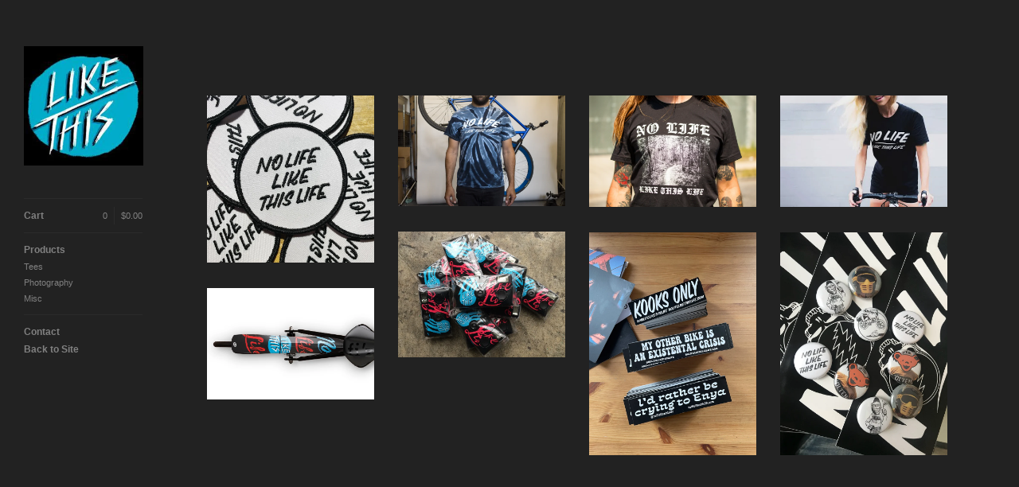

--- FILE ---
content_type: text/html; charset=utf-8
request_url: https://nolifelikethislife.bigcartel.com/
body_size: 3388
content:
<!DOCTYPE html>
<!--[if lt IE 8]><html class="lt-ie9 lt-ie8"> <![endif]-->
<!--[if IE 8]><html class="lt-ie9"> <![endif]-->
<!--[if gt IE 8]><!--><html> <!--<![endif]-->
<head>
  <title>Home | No Life Like This Life</title>
  <meta charset="utf-8">
  <meta name="viewport" content="width=device-width, initial-scale=1.0, maximum-scale=1.0, user-scalable=no">

  <link href="/theme_stylesheets/25870261/1623169418/theme.css" media="screen" rel="stylesheet" type="text/css">

  <!--[if lt IE 9]>
    <script src="//html5shim.googlecode.com/svn/trunk/html5.js"></script>
  <![endif]-->

  <!-- Served from Big Cartel Storefront -->
<!-- Big Cartel generated meta tags -->
<meta name="generator" content="Big Cartel" />
<meta name="author" content="No Life Like This Life" />
<meta name="description" content="www.NoLifeLikeThisLife.com" />
<meta name="referrer" content="strict-origin-when-cross-origin" />
<meta name="theme_name" content="Sidecar" />
<meta name="theme_version" content="1.5.17" />
<meta property="og:type" content="website" />
<meta property="og:site_name" content="No Life Like This Life" />
<meta property="og:title" content="No Life Like This Life" />
<meta property="og:url" content="https://nolifelikethislife.bigcartel.com/" />
<meta property="og:description" content="www.NoLifeLikeThisLife.com" />
<meta property="og:image" content="https://assets.bigcartel.com/account_images/1718137/LOGO.jpg?auto=format&amp;fit=max&amp;h=1200&amp;w=1200" />
<meta property="og:image:secure_url" content="https://assets.bigcartel.com/account_images/1718137/LOGO.jpg?auto=format&amp;fit=max&amp;h=1200&amp;w=1200" />
<meta name="twitter:card" content="summary_large_image" />
<meta name="twitter:title" content="No Life Like This Life" />
<meta name="twitter:description" content="www.NoLifeLikeThisLife.com" />
<meta name="twitter:image" content="https://assets.bigcartel.com/account_images/1718137/LOGO.jpg?auto=format&amp;fit=max&amp;h=1200&amp;w=1200" />
<!-- end of generated meta tags -->

<!-- Big Cartel generated link tags -->
<link rel="canonical" href="https://nolifelikethislife.bigcartel.com/" />
<link rel="alternate" href="https://nolifelikethislife.bigcartel.com/products.xml" type="application/rss+xml" title="Product Feed" />
<link rel="icon" href="/favicon.svg" type="image/svg+xml" />
<link rel="icon" href="/favicon.ico" type="image/x-icon" />
<link rel="apple-touch-icon" href="/apple-touch-icon.png" />
<!-- end of generated link tags -->

<!-- Big Cartel generated structured data -->
<script type="application/ld+json">
{"@context":"https://schema.org","@type":"BreadcrumbList","itemListElement":[{"@type":"ListItem","position":1,"name":"Home","item":"https://nolifelikethislife.bigcartel.com/"}]}
</script>
<script type="application/ld+json">
[{"@context":"https://schema.org","@type":"WebSite","name":"No Life Like This Life","description":"www.NoLifeLikeThisLife.com","url":"https://nolifelikethislife.bigcartel.com"},{"@context":"https://schema.org","@type":"Organization","name":"No Life Like This Life","description":"www.NoLifeLikeThisLife.com","url":"https://nolifelikethislife.bigcartel.com","logo":{"@type":"ImageObject","url":"https://assets.bigcartel.com/account_images/1718137/LOGO.jpg?auto=format\u0026fit=max\u0026h=1200\u0026w=1200"}}]
</script>

<!-- end of generated structured data -->

<script>
  window.bigcartel = window.bigcartel || {};
  window.bigcartel = {
    ...window.bigcartel,
    ...{"account":{"id":1417830,"host":"nolifelikethislife.bigcartel.com","bc_host":"nolifelikethislife.bigcartel.com","currency":"USD","country":{"code":"US","name":"United States"}},"theme":{"name":"Sidecar","version":"1.5.17","colors":{"button_background_color":null,"button_text_color":null,"button_hover_background_color":null,"primary_text_color":null,"background_color":"#222222","link_text_color":"#76BFAF","link_hover_color":null}},"checkout":{"payments_enabled":true,"stripe_publishable_key":"pk_live_2QjuNG7c0IUAfzscrd3DR6WS"},"page":{"type":"home"}}
  }
</script>
<script id="stripe-js" src="https://js.stripe.com/v3/" async></script>
<script type="text/javascript">
  var _bcaq = _bcaq || [];
  _bcaq.push(['_setUrl','stats1.bigcartel.com']);_bcaq.push(['_trackVisit','1417830']);
  (function() {
    var bca = document.createElement('script'); bca.type = 'text/javascript'; bca.async = true;
    bca.src = '/stats.min.js';
    var s = document.getElementsByTagName('script')[0]; s.parentNode.insertBefore(bca, s);
  })();
</script>
<script src="/assets/currency-formatter-e6d2ec3fd19a4c813ec8b993b852eccecac4da727de1c7e1ecbf0a335278e93a.js"></script>
</head>

<body id="home" class="theme" data-search="false">
  <div class="wrapper">
    <aside>
      <div>
        <header>
          <a href="/" title="No Life Like This Life" class="logo  image " >
            
              <img src="https://assets.bigcartel.com/theme_images/7689916/LIKE_THIS.jpg" alt="No Life Like This Life" width="150" />
            
          </a>
        </header>

        <nav>
          <section>
            <h2 class="title">
              <a href="/cart" class="cart ">
                <b>Cart</b>
                <span class="total"><span class="currency_sign">$</span>0.00</span>
                <span class="count">0</span>
              </a>
            </h2>
          </section>

          <section>
            <h2 class="title">
              <a href="/products" class="">
                Products
              </a>
            </h2>

            

            <ul>
              
                <li>
                  <a href="/category/tees" class="">
                    Tees
                  </a>
                </li>
              
                <li>
                  <a href="/category/photography" class="">
                    Photography
                  </a>
                </li>
              
                <li>
                  <a href="/category/misc" class="">
                    Misc
                  </a>
                </li>
              
            </ul>
          </section>

          

          <section>
            <ul>
              
              <li class="title">
                <a href="/contact" class="">
                  Contact
                </a>
              </li>
              
                <li class="title"><a href="http://www.nolifelikethislife.com">Back to Site</a></li>
              
            </ul>
          </section>
        </nav>
      </div>

      <footer>
        <cite><a href="https://www.bigcartel.com/?utm_source=bigcartel&utm_medium=storefront&utm_campaign=1417830&utm_term=nolifelikethislife" data-bc-hook="attribution" rel="nofollow">Powered by Big Cartel</a></cite>
      </footer>
    </aside>

    <div class="main overlay">
      <header>
        <a href="/cart" class="cart">0</a>
        <a href="#" class="menu">Menu<b></b></a>
        <a href="/" title="No Life Like This Life" class="logo">No Life Like This Life</a>
      </header>
      
        <div class="page home">
  

    
      <ul class="products_list">
        
          <li class="product">
            <a href="/product/no-life-patches">
              <img alt="Image of No Life Patches" src="https://assets.bigcartel.com/product_images/251741657/442D3F18-6AB2-4D81-AE3B-604055F08A79.jpeg?auto=format&fit=max&w=780">
              <div class="product_info">
                <div>
                  <p>
                    <span class="product_name">No Life Patches</span>
                    <span class="price sold-out">
                      <span class="currency_sign">$</span>5.00
                       / Sold Out
                        
                    </span>
                  </p>
                </div>
              </div>
            </a>
          </li>
        
          <li class="product">
            <a href="/product/black-grey-tie-die-no-life-travis-simon-tee">
              <img alt="Image of LBlack/Grey TIE-DYE No Life // Travis Simon Tee" src="https://assets.bigcartel.com/product_images/160238608/tie-die-tee-007029.jpg?auto=format&fit=max&w=780">
              <div class="product_info">
                <div>
                  <p>
                    <span class="product_name">LBlack/Grey TIE-DYE No Life // Travis Simon Tee</span>
                    <span class="price sold-out">
                      <span class="currency_sign">$</span>20.00
                       / Sold Out
                        
                    </span>
                  </p>
                </div>
              </div>
            </a>
          </li>
        
          <li class="product">
            <a href="/product/if-the-woods-takes-us-monsters-outside">
              <img alt="Image of If The Woods Takes Us // Monsters Outside" src="https://assets.bigcartel.com/product_images/163200532/Instagram-3020.jpg?auto=format&fit=max&w=780">
              <div class="product_info">
                <div>
                  <p>
                    <span class="product_name">If The Woods Takes Us // Monsters Outside</span>
                    <span class="price sold-out">
                      <span class="currency_sign">$</span>20.00
                       / Sold Out
                        
                    </span>
                  </p>
                </div>
              </div>
            </a>
          </li>
        
          <li class="product">
            <a href="/product/no-life-travis-simon-t-shirt">
              <img alt="Image of No Life // Travis Simon T-Shirt" src="https://assets.bigcartel.com/product_images/160239172/tie-die-tee-.jpg?auto=format&fit=max&w=780">
              <div class="product_info">
                <div>
                  <p>
                    <span class="product_name">No Life // Travis Simon T-Shirt</span>
                    <span class="price sold-out">
                      <span class="currency_sign">$</span>20.00
                       / Sold Out
                        
                    </span>
                  </p>
                </div>
              </div>
            </a>
          </li>
        
          <li class="product">
            <a href="/product/nlltl-adventure-cam">
              <img alt="Image of NLLTL Adventure Cam" src="https://assets.bigcartel.com/product_images/138257692/NLLTLAdventureCam.JPG?auto=format&fit=max&w=780">
              <div class="product_info">
                <div>
                  <p>
                    <span class="product_name">NLLTL Adventure Cam</span>
                    <span class="price sold-out">
                      <span class="currency_sign">$</span>16.00
                       / Sold Out
                        
                    </span>
                  </p>
                </div>
              </div>
            </a>
          </li>
        
          <li class="product">
            <a href="/product/no-life-sticker-pack">
              <img alt="Image of No Life sticker pack!" src="https://assets.bigcartel.com/product_images/d878964e-1cd1-415f-ad35-e1f3fce5862b/no-life-sticker-pack.jpg?auto=format&fit=max&w=780">
              <div class="product_info">
                <div>
                  <p>
                    <span class="product_name">No Life sticker pack!</span>
                    <span class="price sold-out">
                      <span class="currency_sign">$</span>4.00
                       / Sold Out
                        
                    </span>
                  </p>
                </div>
              </div>
            </a>
          </li>
        
          <li class="product">
            <a href="/product/no-life-buttons">
              <img alt="Image of 1&quot; No Life Buttons!" src="https://assets.bigcartel.com/product_images/211757566/product_image.jpg?auto=format&fit=max&w=780">
              <div class="product_info">
                <div>
                  <p>
                    <span class="product_name">1" No Life Buttons!</span>
                    <span class="price active">
                      <span class="currency_sign">$</span>2.00
                       
                      
                    </span>
                  </p>
                </div>
              </div>
            </a>
          </li>
        
          <li class="product">
            <a href="/product/wit-industries-no-life-folding-fender">
              <img alt="Image of Wit Industries // No Life folding fender" src="https://assets.bigcartel.com/product_images/170976631/FENDOR-BENDOR-NLLTL-ONBIKE-TOP.jpg?auto=format&fit=max&w=780">
              <div class="product_info">
                <div>
                  <p>
                    <span class="product_name">Wit Industries // No Life folding fender</span>
                    <span class="price sold-out">
                      <span class="currency_sign">$</span>15.00
                       / Sold Out
                        
                    </span>
                  </p>
                </div>
              </div>
            </a>
          </li>
        
      </ul>

      <p class="pagination">
        
          
        

        
          
        
      </p>

    

  
</div>

      
    </div>
  </div>

  <script src="//ajax.googleapis.com/ajax/libs/jquery/1.9.1/jquery.min.js" type="text/javascript"></script>
  <script src="https://assets.bigcartel.com/api/6/api.usd.js?v=1" type="text/javascript"></script>
  <script src="https://assets.bigcartel.com/theme_assets/3/1.5.17/theme.js?v=1" type="text/javascript"></script>
  <script type="text/javascript">
    Store.isotopeOptions = {
      itemSelector: '.product',
      layoutMode: 'masonry',
      masonry: {
        columnWidth: 240,
        gutterWidth: 30
      }
    };

    Store.infiniteOptions = {
      paginationSelector: '.pagination',
      moreSelector: '.next',
      itemSelector: '.products_list .product'
    };

    
  </script>

<script defer src="https://static.cloudflareinsights.com/beacon.min.js/vcd15cbe7772f49c399c6a5babf22c1241717689176015" integrity="sha512-ZpsOmlRQV6y907TI0dKBHq9Md29nnaEIPlkf84rnaERnq6zvWvPUqr2ft8M1aS28oN72PdrCzSjY4U6VaAw1EQ==" data-cf-beacon='{"rayId":"9c58729ae815ac24","version":"2025.9.1","serverTiming":{"name":{"cfExtPri":true,"cfEdge":true,"cfOrigin":true,"cfL4":true,"cfSpeedBrain":true,"cfCacheStatus":true}},"token":"44d6648085c9451aa740849b0372227e","b":1}' crossorigin="anonymous"></script>
</body>
</html>
